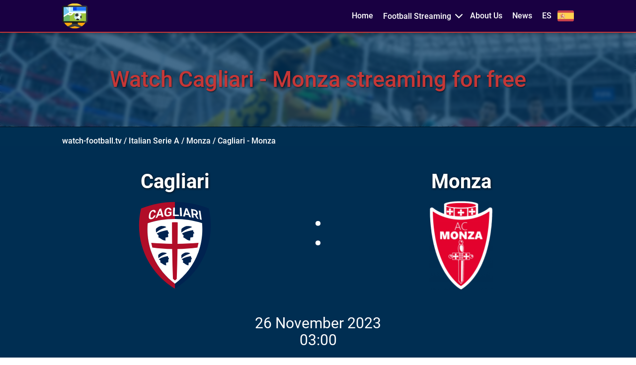

--- FILE ---
content_type: text/html; charset=UTF-8
request_url: https://watch-football.tv/serie-a/monza/cagliari-monza
body_size: 10647
content:
<!DOCTYPE html>
<html lang="en">
<head>
    <title>Watch Cagliari - Monza online for free, 26 November 2023</title>
    <meta name="description" content="Enjoy streaming of Cagliari – Monza for free online in HD video. No download, no subscription. Watch online on TV, laptop, iPhone or Android app">
    <meta name="keywords" content="Stream Cagliari – Monza, watch Cagliari – Monza for free, Cagliari – Monza, watch Cagliari – Monza live online">
    <meta charset="utf-8">
    <meta http-equiv="X-UA-Compatible" content="IE=edge">
    <meta name="viewport" content="width=device-width, initial-scale=1">
    
    <link type="image/x-icon" rel="shortcut icon" href="/favicon.ico">
    <link rel="apple-touch-icon" sizes="180x180" href="/apple-touch-icon.png">
    <link rel="icon" type="image/png" sizes="32x32" href="/favicon-32x32.png">
    <link rel="icon" type="image/png" sizes="16x16" href="/favicon-16x16.png">
    <link rel="manifest" href="/site.webmanifest">
    <link rel="mask-icon" href="/safari-pinned-tab.svg" color="#5bbad5">
    <meta name="msapplication-TileColor" content="#00a300">
    <meta name="msapplication-TileImage" content="/mstile-144x144.png">
    <meta name="theme-color" content="#ffffff">
    
    <base href="https://watch-football.tv/"/>
    <link rel="canonical" href="https://watch-football.tv/serie-a/monza/cagliari-monza" />
    <link rel="amphtml" href="https://watch-football.tv/amp/serie-a/monza/cagliari-monza" />
    <link rel="alternate" href="https://watch-football.tv/es/serie-a/monza/cagliari-monza" hreflang="es" />
    
    <meta property="og:locale" content="en_UK" />
    <meta property="og:locale:alternate" content="en_US" />
    <meta property="og:locale:alternate" content="en_AU" />
    <meta property="og:locale:alternate" content="en_VG" />
    <meta property="og:locale:alternate" content="en_DE" />
    <meta property="og:locale:alternate" content="en_HK" />
    <meta property="og:locale:alternate" content="en_IN" />
    <meta property="og:locale:alternate" content="en_ID" />
    <meta property="og:locale:alternate" content="en_IE" />
    <meta property="og:locale:alternate" content="en_ES" />
    <meta property="og:locale:alternate" content="en_IT" />
    <meta property="og:locale:alternate" content="en_RU" />
    <meta property="og:locale:alternate" content="en_CY" />
    <meta property="og:locale:alternate" content="en_CN" />
    <meta property="og:locale:alternate" content="en_KR" />
    <meta property="og:locale:alternate" content="en_KW" />
    <meta property="og:locale:alternate" content="en_LV" />
    <meta property="og:locale:alternate" content="en_CW" />
    <meta property="og:locale:alternate" content="en_LR" />
    <meta property="og:locale:alternate" content="en_LI" />
    <meta property="og:locale:alternate" content="en_LT" />
    <meta property="og:locale:alternate" content="en_LU" />
    <meta property="og:locale:alternate" content="en_MV" />
    <meta property="og:locale:alternate" content="en_MT" />
    <meta property="og:locale:alternate" content="en_MC" />
    <meta property="og:locale:alternate" content="en_NL" />
    <meta property="og:locale:alternate" content="en_NZ" />
    <meta property="og:locale:alternate" content="en_PA" />
    <meta property="og:locale:alternate" content="en_PL" />
    <meta property="og:locale:alternate" content="en_SA" />
    <meta property="og:locale:alternate" content="en_RS" />
    <meta property="og:locale:alternate" content="en_SG" />
    <meta property="og:locale:alternate" content="en_GB" />
    <meta property="og:locale:alternate" content="en_TH" />
    <meta property="og:locale:alternate" content="en_TR" />
    <meta property="og:locale:alternate" content="en_PH" />
    <meta property="og:locale:alternate" content="en_FR" />
    <meta property="og:locale:alternate" content="en_EE" />
    <meta property="og:locale:alternate" content="en_ZA" />
    <meta property="og:locale:alternate" content="en_JP" />
    <meta property="og:locale:alternate" content="en_RU" />
    <meta property="og:locale:alternate" content="en_UA" />
    <meta property="og:locale:alternate" content="en_RS" />
    
    <meta property="og:title" content="Watch Cagliari - Monza online for free, 26 November 2023" />
    <meta property="og:description" content="Enjoy streaming of Cagliari – Monza for free online in HD video. No download, no subscription. Watch online on TV, laptop, iPhone or Android app" />
    <meta property="og:url" content="https://watch-football.tv/serie-a/monza/cagliari-monza" />
    <meta property="og:site_name" content="Watch football online free" />
    <meta property="og:image" content="https://watch-football.tv/images/SA/monza/cagliari/104.svg" />
    <meta property="og:image:secure_url" content="https://watch-football.tv/images/SA/monza/cagliari/104.svg" />
    
    <meta name="twitter:card" content="summary">
    <meta name="twitter:title" content="Watch Cagliari - Monza online for free, 26 November 2023">
    <meta name="twitter:description" content="Enjoy streaming of Cagliari – Monza for free online in HD video. No download, no subscription. Watch online on TV, laptop, iPhone or Android app">
    <meta name="twitter:image" content="https://watch-football.tv/images/SA/monza/cagliari/104.svg">
    <meta name="twitter:url" content="https://watch-football.tv/serie-a/monza/cagliari-monza">
    
    <meta name="google-site-verification" content="SYKbjAJpZ-gKxMe6EB1Y-hbz171P-nXNQWBI4OPNSGc" />
    <meta name="yandex-verification" content="eeb66eec238859e1" />
    <meta name="msvalidate.01" content="6B98B215BA572CF82F416F36ABBF2D80" />
    <meta name="yandex-verification" content="15909b6fadcf88c1" />
    <meta name='wmail-verification' content='1f8c557e62279a5e27dfadf6be7bf6ce' />


    <style>
      @font-face {font-family: Roboto;src: url(/fonts/400.ttf);font-weight: normal;font-display: swap;}@font-face {font-family: Roboto;src: url(/fonts/500.ttf);font-weight: 500;font-display: swap;}@font-face {font-family: Roboto;src: url(/fonts/700.ttf);font-weight: 700;font-display: swap;}html body * {outline: none;box-sizing: border-box;-webkit-overflow-scrolling: touch;}html {line-height: 1.15;-webkit-text-size-adjust: 100%;scroll-behavior: smooth;}body {margin: 0;font-family: 'Roboto', sans-serif;min-height: 100vh;display: flex;flex-direction: column;overflow-x: hidden;/*letter-spacing: 0.03em;*/color: #333;background-color: #fff;}main {display: block;padding-top: 64px;}h1 {margin: 0;}hr {box-sizing: content-box;height: 0;overflow: visible;}pre {font-family: monospace, monospace;font-size: 1em;}a {background-color: transparent;text-decoration: none;color: inherit;}p {margin: 0 0 1em;}abbr[title] {border-bottom: none;text-decoration: underline;text-decoration: underline dotted;}b,strong {font-weight: bolder;}code,kbd,samp {font-family: monospace, monospace;font-size: 1em;}small {font-size: 80%;}sub,sup {font-size: 75%;line-height: 0;position: relative;vertical-align: baseline;}sub {bottom: -0.25em;}sup {top: -0.5em;}img {border-style: none;}button,input,optgroup,select,textarea {font-family: inherit;font-size: 100%;line-height: 1.15;margin: 0;outline: none;}button,input {overflow: visible;}button,select {text-transform: none;}button,[type="button"],[type="reset"],[type="submit"] {-webkit-appearance: button;}button::-moz-focus-inner,[type="button"]::-moz-focus-inner,[type="reset"]::-moz-focus-inner,[type="submit"]::-moz-focus-inner {border-style: none;padding: 0;}button:-moz-focusring,[type="button"]:-moz-focusring,[type="reset"]:-moz-focusring,[type="submit"]:-moz-focusring {outline: 1px dotted ButtonText;}fieldset {padding: 0.35em 0.75em 0.625em;}legend {box-sizing: border-box;color: inherit;display: table;max-width: 100%;padding: 0;white-space: normal;}progress {vertical-align: baseline;}textarea {overflow: auto;}[type="checkbox"],[type="radio"] {box-sizing: border-box;padding: 0;}[type="number"]::-webkit-inner-spin-button,[type="number"]::-webkit-outer-spin-button {height: auto;}[type="search"] {-webkit-appearance: textfield;outline-offset: -2px;}[type="search"]::-webkit-search-decoration {-webkit-appearance: none;}::-webkit-file-upload-button {-webkit-appearance: button;font: inherit;}details {display: block;}summary {display: list-item;}template {display: none;}[hidden] {display: none;}.flx {display: flex;justify-content: space-between;}.flxa {display: flex;justify-content: space-between;align-items: center;}.cnt {max-width: 1310px;margin: 0 auto;padding: 0 15px;width: 100%;position: relative;}.burger {height: 16px;width: 20px;display: flex;justify-content: space-between;flex-direction: column;display: none;cursor: pointer;}.burger_line {width: 100%;height: 2px;background-color: white;}header {padding: 21px 0;position: fixed;top: 0;left: 0;width: 100%;z-index: 3;background-color: #190042;border-bottom: solid 2px #c53737;box-shadow: 0 0 10px 0px rgb(0 0 0 / 50%);}.logo_img {height: 51px;position: absolute;top: 50%;transform: translateY(-50%);display: block;}header nav {display: flex;font-weight: 500;color: white;align-items: center;}.nav_link {margin-right: 20px;}.nav_list_cnt {position: relative;display: flex;max-height: 17px;justify-content: space-between;}.nav_list_header {position: relative;cursor: pointer;}.open_trans {display: block;transition: 300ms;max-width: 15px;margin-left: 8px;margin-right: 15px;cursor: pointer;}.nav_list_cnt.act{z-index: 1;}.nav_list_cnt.act > .open_trans {transform: rotate(-90deg);}.nav_list {transition: 300ms;pointer-events: none;opacity: 0;position: absolute;background-color: #180042;padding: 15px 15px 10px;border: solid 1px #c53737;border-radius: 5px;margin-top: 15px;right: -16px;display: flex;flex-direction: column;top: 100%;width: 250px;box-shadow: 0 0 10px 0px rgb(0 0 0 / 50%);}.nav_list .nav_list_cnt{margin-bottom: 8px;}.nav_list .open_trans{margin-right: 0;}.nav_list .nav_list_cnt .nav_list{display: grid;grid-template-columns: repeat(2, 1fr);grid-gap: 9px;width: 290px;right: 50%;transform: translateX(50%);}.nav_list .nav_list_cnt .nav_list a{font-size: 14px;}.nav_list_cnt.act > .nav_list {pointer-events: all;opacity: 1;margin-top: 8px;}.nav_list_row {margin-bottom: 6px;text-transform: uppercase;}.main_page {}.s1 {background-image: url(/img/s1b.jpeg);background-size: cover;background-position: center;position: relative;padding: 85px 0;}.s1_blur {backdrop-filter: blur(5px);position: absolute;top: 0;left: 0;width: 100%;height: 100%;background-color: rgb(13 74 125 / 30%);}.s1_commands {display: flex;align-items: center;}.s1_commands div {font-size: 72px;font-weight: bold;background-color: #c53737;padding: 10px;color: white;filter: drop-shadow(2px 4px 6px black);border: solid 2px #190042;text-shadow: 1px 1px 2px black, 0 0 1px black;position: relative;z-index: 2;}.s1_commands span {background-color: #190042;color: white;font-size: 43px;font-weight: bold;padding: 15px 29px;filter: drop-shadow(2px 4px 6px black);border: solid 1px #c53737;border-left: none;text-shadow: 1px 1px 2px black, 3px 2px 1px black;position: relative;z-index: 1;}.s1_all_online {display: flex;margin-top: 30px;filter: drop-shadow(2px 4px 6px black);}.s1_all_online a {padding: 13px;font-size: 28px;font-weight: 500;color: white;min-width: 180px;text-align: center;text-shadow: 1px 1px 2px black;}.s1_all_online a:first-child {background-color: #190042;border: solid 1px #c53737;border-right: none;}.s1_all_online a:last-child {background-color: #c53737;border: solid 1px #190042;border-left: none;}.s2 {padding: 35px 0;background-color: rgb(247 247 247);border-bottom: solid 1px #e0e0e0;}.s2 .cnt {display: flex;align-items: center;justify-content: space-between;}.main_page h2 {font-size: 36px;margin: 0;font-weight: 500;}.s2 h2 {white-space: nowrap;margin-right: 70px;}.s2_grid {display: grid;grid-template-columns: repeat(3, 280px);justify-content: space-between;width: 100%;}.one_s2_cell {display: flex;align-items: center;}.one_s2_cell img {height: 65px;filter: drop-shadow(2px 2px 3px rgb(0 0 0 / 20%));}.one_s2_cell span {font-weight: 500;font-size: 20px;margin-left: 19px;}.s3 {padding: 50px 0;background: linear-gradient(rgb(255 255 255) 0%, #fff 100%);}.s3 h1 {text-align: center;font-size: 42px;text-shadow: 1px 1px 2px rgb(97 97 97 / 70%), 0 0 1em rgb(186 186 185);color: #190042;}.s3 h2 {text-align: center;font-size: 35px;text-shadow: 1px 1px 1px rgb(97 97 97 / 70%), 0 0 0px rgb(186 186 185);color: #848484;margin-top: 20px;}.s3 h3 {text-align: center;font-size: 30px;text-shadow: 1px 1px 1px rgb(97 97 97 / 70%), 0 0 0px rgb(186 186 185);color: #c53737;margin-top: 17px;font-weight: 400;margin-bottom: 0;}.s3_cnt {margin-top: 55px;}.s3_block {max-width: 460px;display: flex;flex-direction: column;align-items: center;}.s3_block_header {font-size: 50px;text-shadow: 1px 1px 2px rgb(97 97 97 / 40%), 0 0 0px rgb(186 186 185 / 50%);color: #c53737;margin-top: 17px;font-weight: 500;margin-bottom: 40px;text-align: center;}.s3_img {max-height: 190px;max-width: 100%;margin-bottom: 15px;display: block;}amp-img.s3_img{max-width: 300px;}.s3_block_text {padding: 0 45px;font-size: 18px;font-weight: 500;color: #4e4e4e;margin-bottom: 38px;}.s3_block_link {background-color: #37b8c5;border: solid 2px #63c9f9;margin-top: auto;text-align: center;display: flex;justify-content: center;align-items: center;font-weight: 500;color: white;margin: 30px auto;font-size: 20px;padding: 17px 20px;border-radius: 3px;transition: 300ms;cursor: pointer;text-shadow: 1px 1px 3px rgb(97 97 97 / 79%), 0 0 0px rgb(186 186 185 / 50%);}.s3_block_link:hover {color: #06bb99;background-color: white;text-shadow: 1px 1px 1px rgb(0 0 0 / 10%), 0 0 0px rgb(186 186 185 / 80%);}.s4 {padding: 50px 0;background-color: #190042;}.s4 h2 {font-size: 36px;text-shadow: 1px 1px 2px rgb(0 0 0 / 55%);color: #c53737;font-weight: 500;}.s4 h3 {color: white;margin: 14px 0 0;font-size: 24px;font-weight: 400;text-shadow: 1px 1px 2px rgb(97 97 97 / 40%), 0 0 0px rgb(186 186 185 / 50%);}.s4_grid {display: grid;grid-template-columns: repeat(2, 50%);justify-content: space-between;margin-top: 50px;grid-gap: 13px;display: none;}.s4_grid.act{display: grid;}.s4_cell {background-color: rgb(255 255 255 / 15%);height: 83px;display: flex;align-items: center;justify-content: space-between;padding: 10px 35px;color: white;border-radius: 3px;border: solid 1px #001525;}.s4_cell img {max-width: 62px;max-height: 62px;height: 100%;width: 100%;}.s4_name {margin-right: auto;margin-left: 27px;font-size: 18px;font-weight: 500;text-shadow: 1px 1px 3px rgb(97 97 97 / 79%), 0 0 0px rgb(186 186 185 / 50%);}.s4_btn {padding: 9px 30px;border: solid 2px #675300;border-radius: 3px;font-weight: 500;background-color: #c53737;text-shadow: 1px 1px 3px rgb(97 97 97 / 79%), 0 0 0px rgb(186 186 185 / 50%);transition: 300ms;}.s4_btn:hover {background-color: white;color: #c53737;text-shadow: 1px 1px 3px rgb(97 97 97 / 10%), 0 0 0px rgb(186 186 185 / 50%);}§.s4_cell_ram {width: 70px;}.s4_cell_ram amp-img{max-width: 100%;}.s5 {background-image: url(/img/s5b.jpg);background-size: cover;background-position: center;position: relative;padding: 45px 0;}.s5_dark {position: absolute;width: 100%;height: 100%;top: 0;left: 0;z-index: 1;background-color: rgb(0 55 98 / 73%);backdrop-filter: blur(3px);}.s5 .cnt {position: relative;z-index: 2;}.s5_grid {display: grid;grid-template-columns: repeat(4, 280px);justify-content: space-between;}.s5_cell {display: flex;align-items: flex-start;}.s5_cell img {margin-right: 15px;height: 64px;margin-top: 5px;filter: drop-shadow(2px 4px 6px rgb(0 0 0 / 60%));}.s5_cell amp-img img{margin-right: 0px;margin-top: 0px;}.s5_cell amp-img{margin-right: 15px;margin-top: 5px;min-width: 60px;max-width: 60px;}.s5_cell_text {}.s5_cell_num {font-size: 40px;color: #c53737;font-weight: 500;text-shadow: 1px 2px 3px rgb(0 0 0 / 70%), 0 0 0px rgb(186 186 185 / 50%);}.s5_cell_header {color: white;font-weight: 500;font-size: 19px;margin-top: 5px;text-shadow: 1px 1px 3px rgb(97 97 97 / 79%), 0 0 0px rgb(186 186 185 / 50%);}.s5_cell_desc {margin-top: 5px;color: #dedede;font-size: 14px;text-shadow: 1px 1px 3px rgb(97 97 97 / 79%), 0 0 0px rgb(186 186 185 / 50%);}.s6 {padding: 45px 0;}.s6 h2 {font-size: 36px;text-shadow: 1px 1px 2px rgb(0 0 0 / 40%);color: #c53737;font-weight: 500;}.s6 h3 {color: #180042;margin: 10px 0 0;font-size: 24px;font-weight: 400;text-shadow: 1px 1px 2px rgb(97 97 97 / 40%), 0 0 0px rgb(186 186 185 / 50%);}.s6_content {margin-top: 35px;}.s6_content h3 {margin-top: 0;margin-bottom: 1em;}.s6_content h4 {color: #003762;margin: 0px 0px 1em;font-size: 18px;font-weight: 400;text-shadow: 1px 1px 2px rgb(97 97 97 / 40%), 0 0 0px rgb(186 186 185 / 50%);}.s6_content img, .s6_content amp-img {display: block;max-width: 100%;margin: 25px auto;border-radius: 5px;}.s7 {padding: 45px 0 65px;background-color: #180042;}.s7 h2 {font-size: 36px;text-shadow: 1px 1px 2px rgb(0 0 0 / 85%);color: #ffffff;font-weight: 500;}.s7 h3 {color: #c53737;margin: 10px 0 0;font-size: 24px;font-weight: 400;text-shadow: 1px 1px 2px rgb(0 0 0 / 40%);}.s7_grid {display: grid;grid-template-columns: repeat(3, 300px);justify-content: space-between;margin-top: 40px;grid-gap: 100px;}.s7_cell {background-color: #f7f7f7;border: solid 1px #d6d6d6;border-radius: 3px;}.s7_cell img {max-width: 100%;display: block;}.s7_cell amp-img {max-width: 100%;min-width: 100%;display: block;}.s7_cell_text {padding: 22px;}.s7_blog_link {display: block;color: #c53737;text-shadow: 1px 1px 1px rgb(0 0 0 / 16%);}.s7_cell_header {font-weight: 500;font-size: 19px;display: block;margin: 10px 0;}.s7_cell_desc {}.s8 {padding: 30px 0;background-color: #c53737;border-top: solid 1px white;}.s8 h2 {font-size: 36px;text-shadow: 1px 1px 2px rgb(0 0 0 / 35%);color: #ffffff;font-weight: 500;}.s8_link {background-color: #180042;color: white;font-weight: 500;padding: 15px 60px;border-radius: 3px;font-size: 18px;border: solid 2px #003762;transition: 300ms;}.s8_link:hover {color: #003762;background-color: white;}footer {padding: 32px 0;background-color: #001627;color: white;border-top: solid 1px #000000;}.footer_mail {}.footer_mail span {font-weight: 500;padding-right: 10px;color: #c53737;text-shadow: 1px 1px 2px rgb(0 0 0 / 40%);}.footer_mail a {}.blog_page {}.banner_section {background-image: url(/img/s5b.jpg);background-size: cover;background-position: center;position: relative;padding: 70px 0;}.banner_section h1 {font-size: 45px;text-shadow: 1px 1px 3px rgb(0 0 0 / 70%);color: #c53737;font-weight: 500;text-align: center;}.banner_section .cnt {z-index: 1;position: relative;}.blog_page_grid {display: grid;grid-template-columns: repeat(3, 300px);justify-content: space-between;}.main_section {padding: 30px 0 50px;}.main_section amp-img{max-width: 100%;}.one_blog_page {}.one_blog_page .cnt,.about_page .cnt,.registration_page .cnt,.registration_page .cnt {max-width: 800px;}.registration_page .s3_block_link {margin: 0 auto 30px;max-width: 300px;}.one_blog_page img,.about_page img,.registration_page img {display: block;max-width: 100%;border-radius: 5px;margin: 25px auto;height: auto;}.registration_page .main_section .s3_block_link:last-child{margin: 40px auto 0;}.main_blog_pic {width: 100%;}.one_blog_page h1 {font-size: 39px;color: #003762;font-weight: 500;margin: 0px 0 18px;}.blog_data {font-size: 24px;font-weight: 500;text-align: center;margin: 21px 0;color: #c53737;}.blog_content {padding-bottom: 35px;}.right_block {max-width: 800px;}.translations_page .main_section,.one_translation_page .main_section {background-color: #002e52;border-bottom: solid 1px #00121f;}.trans_grid {display: grid;grid-template-columns: repeat(3, 1fr);grid-gap: 30px;}.stream_logos {width: 100%;display: flex;justify-content: space-between;align-items: center;}.stream_logos img {max-height: 85px;max-width: 100px;}.stream_logos span {color: white;line-height: 0;font-size: 36px;transform: translateY(-4px);}.stream_time {color: white;text-align: center;font-size: 19px;line-height: 1.5em;font-weight: 500;}.one_stream {border: solid 1px white;border-radius: 4px;padding: 25px 40px;transition: 300ms;display: flex;flex-direction: column;background-color: #012642;justify-content: space-between;}.watch_online {background-color: #37b8c5;border: solid 2px #63c9f9;margin-top: auto;text-align: center;display: flex;justify-content: center;align-items: center;font-weight: 500;color: white;font-size: 20px;padding: 9px 0;margin: 24px auto;max-width: 190px;border-radius: 3px;transition: 300ms;cursor: pointer;text-shadow: 1px 1px 3px rgb(97 97 97 / 79%), 0 0 0px rgb(186 186 185 / 50%);}.watch_online:hover {color: #37b8c5;background-color: white;text-shadow: 1px 1px 1px rgb(0 0 0 / 10%), 0 0 0px rgb(186 186 185 / 80%);}.team_name {font-size: 40px;font-weight: bold;color: white;text-align: center;margin-bottom: 15px;text-shadow: 1px 1px 4px rgb(0 0 0 / 79%), 0 0 0px rgb(186 186 185 / 50%);}.one_trans_teams img {height: 180px;}.one_team {width: 100%;display: flex;flex-direction: column;align-items: center;}.one_trans_teams {display: flex;align-items: center;justify-content: center;padding-top: 20px;}.one_trans_teams span {color: white;font-size: 90px;margin: 0 50px;}.watch_trans {background-color: #37b8c5;border: solid 2px #4586a5;margin-top: auto;text-align: center;display: flex;justify-content: center;align-items: center;font-weight: 500;color: white;font-size: 24px;padding: 15px 0;margin: 35px auto;max-width: 300px;border-radius: 3px;transition: 300ms;cursor: pointer;text-shadow: 1px 1px 3px rgb(97 97 97 / 79%), 0 0 0px rgb(186 186 185 / 50%);}.watch_trans:hover {color: #37b8c5;background-color: white;text-shadow: 1px 1px 1px rgb(0 0 0 / 10%), 0 0 0px rgb(186 186 185 / 80%);}.date_time {font-size: 30px;color: white;text-align: center;margin-top: 50px;}.trans_content {max-width: 800px;margin: 0 auto;line-height: 1.875;font-weight: 500;color: #dedede;-webkit-font-smoothing: antialiased;text-shadow: rgb(0 0 0 / 1%) 0 0 1px;}.trans_gallery {max-width: 800px;margin: 50px auto 0;overflow-x: auto;border-radius: 3px;}.trans_gallery::-webkit-scrollbar {width: 5px;height: 5px;background-color: #001627;border-radius: 3px;}.trans_gallery::-webkit-scrollbar-thumb {background-color: #37b8c5;border-radius: 3px;}.gal_grid {display: grid;grid-template-columns: repeat(6, 90%);grid-gap: 30px;padding-bottom: 18px;}.trans_gallery img {max-width: 100%;display: block;margin: 0 auto;border-radius: 3px;}.breadcrumbs_section {padding-top: 19px;font-weight: 500;}.breadcrumbs_section a {}.breadcrumbs_section span {cursor: default;}.breadcrumbs_section.dark {border-top: solid 1px #00121f;background-color: #002f52;color: white;}.s3_ligues{display: grid;grid-template-columns: repeat(5, 1fr);grid-gap: 20px;}.one_liga{display: flex;flex-direction: column;align-items: center;text-align: center;padding: 15px;border: solid 2px #180042;border-radius: 5px;cursor: pointer;background-color: #f7f7f7;transition: 300ms;}.one_liga:hover{background-color: white;border: solid 2px #c53737;}.one_liga.act{background-color: #c53737;}.one_liga_pic_cnt{height: 100px;}.one_liga img{filter: drop-shadow(3px 3px 5px rgb(0 0 0 / 30%));max-width: 100%;max-height: 100px;height: 100%; }.one_liga h3{font-size: 22px;transition: 300ms;}.one_liga.act h3{color: white;}.flag {width: 33px;height: 22px;margin-left: 12px;display: block;background-size: cover;background-position: center;border-radius: 3px;}.spain{background-image: url(/img/spain.svg);}.uk{background-image: url(/img/uk.svg);}.lang_link{display: flex;align-items: center;margin-right: 0;}.dn{display: none;}.s1_link {background-color: #3aaf48;border: solid 1px #180042;margin-top: auto;align-items: center;font-weight: 500;color: white;margin: 30px 0 0;font-size: 23px;padding: 13px;border-radius: 3px;transition: 300ms;cursor: pointer;text-shadow: 1px 1px 3px rgb(97 97 97 / 79%), 0 0 0px rgb(186 186 185 / 50%);}.s1_link:hover{color: #3aaf48;background-color: white;text-shadow: 1px 1px 1px rgb(0 0 0 / 10%), 0 0 0px rgb(186 186 185 / 80%);}.s1 .cnt{display: flex;flex-direction: column;align-items: flex-start;}.one_euro{grid-column: span 5;max-width: 612px;margin: 0 auto;width: 100%;}/*asd*/@media (max-width: 1340px) {.cnt {max-width: 1060px;}.s2 .cnt {flex-direction: column;}.s2_grid {grid-template-columns: repeat(3, 310px);}.s2 h2 {margin-right: 0;margin-bottom: 30px;}.s5_grid {grid-gap: 26px;grid-template-columns: repeat(2, 470px);}.s7_grid {grid-gap: 15px;grid-template-columns: repeat(3, 250px);}.one_stream{padding: 25px;}}@media (max-width: 1115px) {.cnt {max-width: 870px;}.s2_grid {grid-template-columns: repeat(3, 250px);}.one_s2_cell span {margin-left: 0;text-align: center;margin-top: 15px;}.one_s2_cell {flex-direction: column;}.s3_img {max-height: 130px;}.s4_btn {padding: 9px 15px;}.s4_cell {padding: 9px 19px;}.s5_grid {grid-template-columns: repeat(2, 360px);}.blog_page_grid{grid-gap: 30px;grid-template-columns: repeat(3, 250px);}.one_blog_page h1 {font-size: 30px;}}@media (max-width: 992px) {.cnt {max-width: 750px;}.s1_commands span {font-size: 39px;}.s2_grid {grid-template-columns: repeat(3, 1fr);grid-gap: 26px;}.one_s2_cell span {font-size: 18px;}.s3 h1 {font-size: 38px;}.s3 h2 {font-size: 30px;}.s3_block {max-width: 300px;}.s4_name {margin-left: 10px;}.s5_grid {grid-template-columns: repeat(2, 1fr);}.s7_grid {grid-gap: 45px;grid-template-columns: repeat(2, 320px);}.s8 h2 {padding-right: 50px;}.blog_page_grid{grid-template-columns: repeat(2, 330px);grid-gap: 30px;}.trans_grid{grid-template-columns: repeat(2, 1fr);}.one_liga{padding: 11px;}footer .cnt.flxa .flx{display: grid;grid-gap: 7px;}}@media (max-width: 768px) {.cnt {max-width: 550px;}.s1_commands span {font-size: 29px;}.s1_commands div {font-size: 47px;}.s1_all_online a {font-size: 26px;}.s2_grid {grid-template-columns: repeat(1, 1fr);}.one_s2_cell span {margin-left: 18px;text-align: left;margin-top: 0;}.one_s2_cell img {height: auto;width: 55px;}.one_s2_cell {flex-direction: row;}.s3_img {max-height: 90px;}.s3_block_text {padding: 0 15px;}.s4_grid {grid-template-columns: repeat(1, 1fr);}.s7_grid {grid-template-columns: repeat(1, 100%);}.s8_link {padding: 15px 30px;}.s8 h2 {font-size: 26px;}footer .cnt {}footer .nav_link {margin-right: 0;}footer nav {display: block;}.s5_cell {align-items: center;}.s5_cell img {margin-right: 26px;height: 75px;margin-top: 0px;}header nav {position: fixed;width: 100%;left: 0;transition: 300ms;pointer-events: none;top: 64px;opacity: 0;padding: 15px 25px;border-bottom: solid 2px #c53737;box-shadow: 0 10px 10px 0px rgb(0 0 0 / 40%);background-color: #180042;}.cnt.act nav {opacity: 1;pointer-events: all;top: 54px;}header {padding: 8px 0;}main {padding-top: 55px;}.logo_img {height: 38px;position: relative;top: 0;transform: none;}.burger {display: flex;}.s5_grid {grid-template-columns: repeat(1, 1fr);}.footer_mail {margin-top: 14px;}.banner_section h1{font-size: 33px;}.banner_section{padding: 40px 0;}.blog_page_grid {grid-template-columns: repeat(1, 100%);}.s3_ligues{grid-template-columns: repeat(1, 1fr);grid-gap: 15px;}.one_liga {padding: 0px 15px;flex-direction: row;justify-content: space-between;}.one_liga_pic_cnt{height: 50px;}.one_liga_pic_cnt amp-img{max-height: 50px;max-width: 50px;}.one_liga_pic_cnt amp-img img{filter: none;}.one_liga h3{margin-top: 0;}.one_euro{grid-column: span 1;}}@media (max-width: 576px) {.cnt {max-width: 440px;}.s1_commands span {font-size: 19px;}.s1_commands div {font-size: 36px;}.s1_all_online a {font-size: 16px;min-width: 130px;}.s3 h1 {font-size: 30px;}.s3 h2 {font-size: 25px;}.s3 h3 {font-size: 23px;}.s3_block {max-width: 100%;}.s3_block_text {margin-bottom: 23px;}.s3_block_header {margin-bottom: 20px;}.s3_block {max-width: 100%;}.s3_block:first-child {margin-bottom: 40px;}.s3_cnt {display: block;}.s3_ligues{display: grid;}header nav{flex-direction: column;align-items: center;}header .nav_link {margin-right: 0;margin-bottom: 16px;}header nav > .nav_list_cnt{margin-bottom: 16px;}header nav > .nav_list_cnt > .open_trans{margin-right: 0;}.nav_list{right: 50%;transform: translateX(50%);}.trans_grid {grid-template-columns: repeat(1, 1fr);}.one_stream {max-width: 400px;margin: 0 auto;width: 100%;}.one_trans_teams img {height: 100px;}footer .cnt{font-size: 14px;}}@media (max-width: 450px) {.s8 .cnt {display: block;}.s8_link {display: block;text-align: center;margin-top: 15px;}.s4_cell img {max-width: 42px;}.s4_cell_ram {width: 43px;}.s4_cell {padding: 5px 12px;height: 63px;}.s4_btn {padding: 8px 12px;font-size: 14px;}.s4_name {margin-left: 15px;font-size: 15px;}.s6 h2, .s4 h2, .main_page h2 {font-size: 29px;}.s1_all_online a {font-size: 15px;min-width: 0;}.s1_commands span {font-size: 17px;padding: 6px 10px 6px 20px;min-height: 47px;display: flex;align-items: center;}.s8 h2{padding-right: 0;}.s1{padding: 35px 0;}.one_trans_teams img {height: 63px;}.team_name {font-size: 14px;}.date_time{font-size: 23px;margin-top: 30px;}.one_liga h3 {font-size: 18px;}footer .cnt {display: block;}.footer_mail {margin-top: 16px;}footer{padding: 27px 0;}}
    </style>
    <script type="text/javascript" src="/js/script.js"></script>
    
    <script type="application/ld+json">
{
  "@context": "https://schema.org/", 
  "@type": "BreadcrumbList", 
  "itemListElement": [
  {
    "@type": "ListItem", 
    "position": 1, 
    "name": "Watch football online free",
    "item": "https://watch-football.tv/"  
  }
  ,{
    "@type": "ListItem", 
    "position": 2, 
    "name": "Italian Serie A",
    "item": "https://watch-football.tv/serie-a"  
},
{
    "@type": "ListItem", 
    "position": 3, 
    "name": "Monza",
    "item": "https://watch-football.tv/serie-a/monza/"  
},
{
    "@type": "ListItem", 
    "position": 4, 
    "name": "Cagliari - Monza",
    "item": "https://watch-football.tv/serie-a/monza/cagliari-monza"  
}
  ]
}
</script>
    <script type="application/ld+json">
    {
      "@context": "https://schema.org",
      "@type": "Organization",
      "name": "Watch football free online",
      "alternateName": "Live football matches for free",
      "url": "https://watch-football.tv/",
      "logo": "https://watch-football.tv/watch-football.jpg"
    }
</script>

<script type="application/ld+json">
{
  "@context": "https://schema.org",
  "@type": "Article",
  "mainEntityOfPage": {
    "@type": "WebPage",
    "@id": "https://watch-football.tv/serie-a/monza/cagliari-monza"
  },
  "headline": "Watch Cagliari - Monza online for free, 26 November 2023",
  "description": "Enjoy streaming of Cagliari – Monza for free online in HD video. No download, no subscription. Watch online on TV, laptop, iPhone or Android app",
  "image": "https://watch-football.tv/images/SA/monza/cagliari/104.svg",  
  "author": {
    "@type": "Person",
    "name": "Alexandr Bubnov"
  },  
  "publisher": {
    "@type": "Organization",
    "name": "Watch football free online",
    "logo": {
      "@type": "ImageObject",
      "url": "https://watch-football.tv/watch-football.jpg"
    }
  },
  "datePublished": "2023-08-16",
  "dateModified": "2023-08-16"
}
</script>
    <!-- Yandex.Metrika counter -->
<script type="text/javascript" >
   (function(m,e,t,r,i,k,a){m[i]=m[i]||function(){(m[i].a=m[i].a||[]).push(arguments)};
   m[i].l=1*new Date();k=e.createElement(t),a=e.getElementsByTagName(t)[0],k.async=1,k.src=r,a.parentNode.insertBefore(k,a)})
   (window, document, "script", "https://mc.yandex.ru/metrika/tag.js", "ym");

   ym(75053965, "init", {
        clickmap:true,
        trackLinks:true,
        accurateTrackBounce:true
   });
</script>
<noscript><div><img src="https://mc.yandex.ru/watch/75053965" style="position:absolute; left:-9999px;" alt="" /></div></noscript>
<!-- /Yandex.Metrika counter -->

<!-- Global site tag (gtag.js) - Google Analytics -->
<script async src="https://www.googletagmanager.com/gtag/js?id=G-4W80EYM8S5"></script>
<script>
  window.dataLayer = window.dataLayer || [];
  function gtag(){dataLayer.push(arguments);}
  gtag('js', new Date());

  gtag('config', 'G-4W80EYM8S5');
</script>
<meta name="ahrefs-site-verification" content="5abd2707c152eac2e4efac69130d2f873732bbf3024690e543d0d8aabde088d8">
</head>
<script type="application/ld+json">
{
  "@context": "https://schema.org",
  "@type": "Event",
  "name": "Watch Cagliari - Monza online for free, 26 November 2023",
  "description": "Enjoy streaming of Cagliari – Monza for free online in HD video. No download, no subscription. Watch online on TV, laptop, iPhone or Android app",
  "image": "https://watch-football.tv/",
  "startDate": "2023-11-26T03:00+03:00",
  "endDate": "2023-11-26T05:00+03:00",
  "eventStatus": "https://schema.org/EventMovedOnline",
  "eventAttendanceMode": "https://schema.org/OnlineEventAttendanceMode",
  "location": {
    "@type": "VirtualLocation",
    "url": "https://watch-football.tv/serie-a/monza/cagliari-monza"
  },
  "offers": {
    "@type": "Offer",
    "name": "Cagliari - Monza watch online",
    "price": "0",
    "priceCurrency": "USD",
    "validFrom": "2024-01-01T12:00",
    "url": "https://watch-football.tv/serie-a/monza/cagliari-monza",
    "availability": "https://schema.org/InStock"
  },
  "performer": {
    "@type": "PerformingGroup",
    "name": "Cagliari - Monza"
  },
  "organizer": {
        "@type": "Organization",
        "name": "Watch football online free",
        "url": "https://watch-football.tv/"
      }
  }
</script>
<body>
    <header>
<div class="cnt flxa">
    <a href="/">
        <img src="/img/new_logo.svg" alt="Watch football online for free" title="Watch football online for free" class="logo_img">
    </a>
    <nav class="flx">
        <a href="/" class="nav_link" title="Watch football online">
            Home
        </a>
        <div class="nav_list_cnt">
            <a class="nav_list_header" title="Live Football Streaming">
                Football Streaming
            </a>
            <img src="/img/d.svg" alt="Football clubs Streaming" title="Football clubs Streaming" class="open_trans nlc1">
            <div class="nav_list dn">
                <div class="nav_list_cnt">
                    <a href="/fifa-world-cup-2022-qatar" class="nav_list_header" title="Football World Cup 2022">
                        World Cup 2022
                    </a>
                    <img src="/img/d.svg" alt="Football World Cup 2022" title="Football World Cup 2022" class="open_trans">
                    <div class="nav_list">
                        <a href="fifa-world-cup-2022-qatar/argentina/">Argentina</a>
<a href="fifa-world-cup-2022-qatar/australia/">Australia</a>
<a href="fifa-world-cup-2022-qatar/belgium/">Belgium</a>
<a href="fifa-world-cup-2022-qatar/brazil/">Brazil</a>
<a href="fifa-world-cup-2022-qatar/cameroon/">Cameroon</a>
<a href="fifa-world-cup-2022-qatar/canada/">Canada</a>
<a href="fifa-world-cup-2022-qatar/costa-rica/">Costa Rica</a>
<a href="fifa-world-cup-2022-qatar/croatia/">Croatia</a>
<a href="fifa-world-cup-2022-qatar/denmark/">Denmark</a>
<a href="fifa-world-cup-2022-qatar/ecuador/">Ecuador</a>
<a href="fifa-world-cup-2022-qatar/england/">England</a>
<a href="fifa-world-cup-2022-qatar/france/">France</a>
<a href="fifa-world-cup-2022-qatar/germany/">Germany</a>
<a href="fifa-world-cup-2022-qatar/ghana/">Ghana</a>
<a href="fifa-world-cup-2022-qatar/iran/">Iran</a>
<a href="fifa-world-cup-2022-qatar/japan/">Japan</a>
<a href="fifa-world-cup-2022-qatar/mexico/">Mexico</a>
<a href="fifa-world-cup-2022-qatar/morocco/">Morocco</a>
<a href="fifa-world-cup-2022-qatar/netherlands/">Netherlands</a>
<a href="fifa-world-cup-2022-qatar/poland/">Poland</a>
<a href="fifa-world-cup-2022-qatar/portugal/">Portugal</a>
<a href="fifa-world-cup-2022-qatar/qatar/">Qatar</a>
<a href="fifa-world-cup-2022-qatar/saudi-arabia/">Saudi Arabia</a>
<a href="fifa-world-cup-2022-qatar/senegal/">Senegal</a>
<a href="fifa-world-cup-2022-qatar/serbia/">Serbia</a>
<a href="fifa-world-cup-2022-qatar/south-korea/">South Korea</a>
<a href="fifa-world-cup-2022-qatar/spain/">Spain</a>
<a href="fifa-world-cup-2022-qatar/switzerland/">Switzerland</a>
<a href="fifa-world-cup-2022-qatar/tunisia/">Tunisia</a>
<a href="fifa-world-cup-2022-qatar/uruguay/">Uruguay</a>
<a href="fifa-world-cup-2022-qatar/usa/">USA</a>
<a href="fifa-world-cup-2022-qatar/wales/">Wales</a>
                    </div>
                </div>  
                <div class="nav_list_cnt">
                    <a href="/euro" class="nav_list_header" title="Euro 2020">
                        Euro 2020
                    </a>
                    <img src="/img/d.svg" alt="Euro 2020" title="Euro 2020" class="open_trans">
                    <div class="nav_list">
                        <a href="euro/austria/">Austria</a>
<a href="euro/belgium/">Belgium</a>
<a href="euro/croatia/">Croatia</a>
<a href="euro/czech-republic/">Czech Republic</a>
<a href="euro/denmark/">Denmark</a>
<a href="euro/england/">England</a>
<a href="euro/finland/">Finland</a>
<a href="euro/france/">France</a>
<a href="euro/germany/">Germany</a>
<a href="euro/hungary/">Hungary</a>
<a href="euro/italy/">Italy</a>
<a href="euro/netherlands/">Netherlands</a>
<a href="euro/north-macedonia/">North Macedonia</a>
<a href="euro/poland/">Poland</a>
<a href="euro/portugal/">Portugal</a>
<a href="euro/russia/">Russia</a>
<a href="euro/scotland/">Scotland</a>
<a href="euro/slovakia/">Slovakia</a>
<a href="euro/spain/">Spain</a>
<a href="euro/sweden/">Sweden</a>
<a href="euro/switzerland/">Switzerland</a>
<a href="euro/turkey/">Turkey</a>
<a href="euro/ukraine/">Ukraine</a>
<a href="euro/wales/">Wales</a>
                    </div>
                </div>  
                <div class="nav_list_cnt">
                    <a href="/premier-league" class="nav_list_header" title="Live Football Streaming English Premier League">
                        English Premier League
                    </a>
                    <img src="/img/d.svg" alt="English Premier League Football clubs Streaming" title="English Premier League Football clubs Streaming" class="open_trans">
                    <div class="nav_list">
                        <a href="premier-league/arsenal/">Arsenal</a>
<a href="premier-league/aston-villa/">Aston Villa</a>
<a href="premier-league/bournemouth/">Bournemouth</a>
<a href="premier-league/brentford/">Brentford</a>
<a href="premier-league/brighton-hove/">Brighton Hove</a>
<a href="premier-league/burnley/">Burnley</a>
<a href="premier-league/chelsea/">Chelsea</a>
<a href="premier-league/crystal-palace/">Crystal Palace</a>
<a href="premier-league/everton/">Everton</a>
<a href="premier-league/fulham/">Fulham</a>
<a href="premier-league/liverpool/">Liverpool</a>
<a href="premier-league/luton-town/">Luton Town</a>
<a href="premier-league/man-city/">Man City</a>
<a href="premier-league/man-united/">Man United</a>
<a href="premier-league/newcastle/">Newcastle</a>
<a href="premier-league/nottingham/">Nottingham</a>
<a href="premier-league/sheffield-utd/">Sheffield Utd</a>
<a href="premier-league/tottenham/">Tottenham</a>
<a href="premier-league/west-ham/">West Ham</a>
<a href="premier-league/wolverhampton/">Wolverhampton</a>
                    </div>
                </div>  
                <div class="nav_list_cnt">
                    <a href="/la-liga" class="nav_list_header" title="Live Football Streaming Spanish La Liga">
                        Spanish La Liga
                    </a>
                    <img src="/img/d.svg" alt="Spanish La Liga Football clubs Streaming" title="Spanish La Liga Football clubs Streaming" class="open_trans">
                    <div class="nav_list">
                        <a href="la-liga/alaves/">Alavés</a>
<a href="la-liga/almeria/">Almería</a>
<a href="la-liga/athletic/">Athletic Bilbao</a>
<a href="la-liga/atleti/">Atletico Madrid</a>
<a href="la-liga/barca/">Barcelona</a>
<a href="la-liga/cadiz-cf/">Cádiz CF</a>
<a href="la-liga/celta/">Celta</a>
<a href="la-liga/getafe/">Getafe</a>
<a href="la-liga/girona/">Girona</a>
<a href="la-liga/granada/">Granada</a>
<a href="la-liga/las-palmas/">Las Palmas</a>
<a href="la-liga/mallorca/">Mallorca</a>
<a href="la-liga/osasuna/">Osasuna</a>
<a href="la-liga/rayo-vallecano/">Rayo Vallecano</a>
<a href="la-liga/real-betis/">Real Betis</a>
<a href="la-liga/real-madrid/">Real Madrid</a>
<a href="la-liga/real-sociedad/">Real Sociedad</a>
<a href="la-liga/sevilla-fc/">Sevilla FC</a>
<a href="la-liga/valencia/">Valencia</a>
<a href="la-liga/villarreal/">Villarreal</a>
                    </div>
                </div> 
                <div class="nav_list_cnt">
                    <a href="/serie-a" class="nav_list_header" title="Live Football Streaming Italian Serie A">
                        Italian Serie A
                    </a>
                    <img src="/img/d.svg" alt="Italian Serie A Football clubs Streaming" title="Italian Serie A Football clubs Streaming" class="open_trans">
                    <div class="nav_list">
                        <a href="serie-a/atalanta/">Atalanta</a>
<a href="serie-a/bologna/">Bologna</a>
<a href="serie-a/cagliari/">Cagliari</a>
<a href="serie-a/empoli/">Empoli</a>
<a href="serie-a/fiorentina/">Fiorentina</a>
<a href="serie-a/frosinone/">Frosinone</a>
<a href="serie-a/genoa/">Genoa</a>
<a href="serie-a/inter/">Inter</a>
<a href="serie-a/juventus/">Juventus</a>
<a href="serie-a/lazio/">Lazio</a>
<a href="serie-a/lecce/">Lecce</a>
<a href="serie-a/milan/">Milan</a>
<a href="serie-a/monza/">Monza</a>
<a href="serie-a/napoli/">Napoli</a>
<a href="serie-a/roma/">Roma</a>
<a href="serie-a/salernitana/">Salernitana</a>
<a href="serie-a/sassuolo/">Sassuolo</a>
<a href="serie-a/torino/">Torino</a>
<a href="serie-a/udinese/">Udinese</a>
<a href="serie-a/verona/">Verona</a>
                    </div>
                </div> 
                <div class="nav_list_cnt">
                    <a href="/bundesliga" class="nav_list_header" title="Live Football Streaming German Bundesliga">
                        German Bundesliga
                    </a>
                    <img src="/img/d.svg" alt="German Bundesliga Football clubs Streaming" title="German Bundesliga Football clubs Streaming" class="open_trans">
                    <div class="nav_list">
                        <a href="bundesliga/1.-fc-keln/">1. FC Köln</a>
<a href="bundesliga/augsburg/">Augsburg</a>
<a href="bundesliga/bayern/">Bayern Munich</a>
<a href="bundesliga/bochum/">Bochum</a>
<a href="bundesliga/dortmund/">Borussia Dortmund</a>
<a href="bundesliga/mgladbach/">Borussia M'gladbach</a>
<a href="bundesliga/bremen/">Bremen</a>
<a href="bundesliga/darmstadt/">Darmstadt</a>
<a href="bundesliga/frankfurt/">Frankfurt</a>
<a href="bundesliga/freiburg/">Freiburg</a>
<a href="bundesliga/heidenheim/">Heidenheim</a>
<a href="bundesliga/hoffenheim/">Hoffenheim</a>
<a href="bundesliga/leverkusen/">Leverkusen</a>
<a href="bundesliga/mainz/">Mainz</a>
<a href="bundesliga/rb-leipzig/">RB Leipzig</a>
<a href="bundesliga/stuttgart/">Stuttgart</a>
<a href="bundesliga/union-berlin/">Union Berlin</a>
<a href="bundesliga/wolfsburg/">Wolfsburg</a>
                    </div>
                </div> 
                <div class="nav_list_cnt">
                    <a href="/french-ligue" class="nav_list_header" title="Live Football Streaming French Ligue 1">
                        French Ligue 1
                    </a>
                    <img src="/img/d.svg" alt="French Ligue 1 Football clubs Streaming" title="French Ligue 1 Football clubs Streaming" class="open_trans">
                    <div class="nav_list">
                        <a href="french-ligue/brest/">Brest</a>
<a href="french-ligue/clermont-foot/">Clermont Foot</a>
<a href="french-ligue/fc-metz/">FC Metz</a>
<a href="french-ligue/le-havre/">Le Havre</a>
<a href="french-ligue/lille/">Lille</a>
<a href="french-ligue/lorient/">Lorient</a>
<a href="french-ligue/marseille/">Marseille</a>
<a href="french-ligue/monaco/">Monaco</a>
<a href="french-ligue/montpellier/">Montpellier</a>
<a href="french-ligue/nantes/">Nantes</a>
<a href="french-ligue/nice/">Nice</a>
<a href="french-ligue/olympique-lyon/">Olympique Lyon</a>
<a href="french-ligue/psg/">PSG</a>
<a href="french-ligue/rc-lens/">RC Lens</a>
<a href="french-ligue/stade-de-reims/">Stade de Reims</a>
<a href="french-ligue/stade-rennais/">Stade Rennais</a>
<a href="french-ligue/strasbourg/">Strasbourg</a>
<a href="french-ligue/toulouse/">Toulouse</a>
                    </div>
                </div>
            </div>
        </div>
        <a href="about" class="nav_link" title="about watch football tv">
            About Us
        </a>
        <a href="blog/" class="nav_link" title="football news and blog">
            News
        </a>
        <a href="/es/" class="nav_link lang_link" title="spanish language watch football tv">
            <span>ES</span>
            <span class="flag spain"></span>
        </a>
    </nav>
    <div class="burger">
        <div class="burger_line l1"></div>
        <div class="burger_line l2"></div>
        <div class="burger_line l3"></div>
    </div>
</div>
</header>
    <main class="one_translation_page">
        <section class="banner_section">
            <div class="s5_dark"></div>
            <div class="cnt">
                <h1>
                    Watch Cagliari - Monza streaming for free
                </h1>
            </div>
        </section>
        <section class="breadcrumbs_section dark">
            <div class="cnt">
                <a href="/">watch-football.tv</a>
                <span>/</span>
                <a href="serie-a">Italian Serie A</a>
                <span>/</span>
                <a href="serie-a/monza/">Monza</a>
                <span>/</span>
                <span>Cagliari - Monza</span>
            </div>
        </section>
        <section class="main_section">
            <div class="cnt">
                <div class="one_trans_block">
                    
                    <div class="one_trans_teams">
        	            <div class="one_team">
        	                <div class="team_name">
        	                    Cagliari
        	                </div>
        	                 <img src="images/SA/monza/cagliari/104.svg" alt="Watch Cagliari matches online for free" title="Watch Cagliari matches online for free">
        	            </div>
        	            <span>
        	                :
        	            </span>
        	            <div class="one_team">
        	                <div class="team_name">
        	                    Monza
        	                </div>
        	                 <img src="images/SA/monza/cagliari/5911.png" alt="Watch Monza matches online for free" title="Watch Monza matches online for free">
        	            </div>
        	       </div>
                    
        	       <div class="date_time">
        	           26 November 2023
        	           <br>
        	           03:00
        	       </div>
        	       <a class="watch_trans" href="registration">
        	           Watch free
        	       </a>
        	       <div class="trans_content">
        	            <p>The issue of free football games streaming is becoming more and more relevant every year. We created watch-football.tv for a solution to this problem without violating the copyright. Watch football online for free absolutely legally.</p>
                        <p>Bookmakers constantly stream online matches for players on their websites. We have collected the best. To watch the match Cagliari - Monza online live for free, you just need to register and make any deposit on the bookmaker website.</p>
                        <p>To place a bet or not is your personal decision, but with a positive balance on the bookmaker's account, you will be able to access all online streaming of games for free, without a time limit. That is, by making a deposit only once, you get access to watching sports streaming for years.</p>
                        <p>The game between the football teams Cagliari and Monza will take place on 26 November 2023 at 03:00.</p>
                        <p>Stay tuned and watch streaming of  matches online for free!</p>
        	       </div>
        	       <div class="trans_gallery">
        	           <div class="gal_grid">
        	              
        	              <img src="images/SA/monza/photo/monza-1.jpg" alt="Cagliari - Monza" title="Cagliari - Monza"><img src="images/SA/monza/photo/monza-2.jpg" alt="Stream Cagliari - Monza" title="Stream Cagliari - Monza"><img src="images/SA/monza/photo/monza-3.jpg" alt="Watch Cagliari - Monza for free" title="Watch Cagliari - Monza for free"><img src="images/SA/monza/photo/monza-4.jpg" alt="Watch Cagliari - Monza live online" title="Watch Cagliari - Monza live online"><img src="images/SA/monza/photo/monza-5.jpg" alt="Cagliari - Monza broadcast" title="Cagliari - Monza broadcast"><img src="images/SA/monza/photo/monza-6.jpg" alt="Cagliari - Monza watch online for free" title="Cagliari - Monza watch online for free">
        	               
        	           </div>
        	       </div>
                </div>
            </div>
        </section>
    </main>
    <footer>
    <div class="cnt flxa">
        <nav class="flx">
            <a href="/" class="nav_link" title="Watch-Football TV">
                Watch-Football TV
            </a>
            <a href="about" class="nav_link" title="about Watch-Football TV website">
                About us
            </a>
            <a href="blog/" class="nav_link" title="Watch Football TV news and blog">
                Blog
            </a>
            <a href="fifa-world-cup-2022-qatar" class="nav_link" title="Free Football Broadcasts FIFA World Cup 2022 Qatar">
                FIFA World Cup 2022 Qatar
            </a>
        </nav>
        <div class="footer_mail">
            <span>
                E-mail:
            </span>
            <a href="mailto:info@watch-football.tv">info@watch-football.tv</a>
        </div>
    </div>
</footer>
</body>
</html>

--- FILE ---
content_type: application/javascript; charset=utf-8
request_url: https://watch-football.tv/js/script.js
body_size: 779
content:
if( document.readyState !== 'loading' ) {
    myInitCode();
} else {
    document.addEventListener('DOMContentLoaded', function () {
        myInitCode();
    });
}

function myInitCode() {
    
    var one_liga = document.querySelectorAll(".one_liga"); 
	if (one_liga)
	one_liga.forEach(function(el){
        el.addEventListener('click', function(e){	            
            var cnt = this.getAttribute("id");                    
            var tmp = document.querySelectorAll(".s4_grid");
            tmp.forEach(function(ol){
                if(ol.classList.contains("act"))
                    ol.classList.remove('act');
            });            
            var new_cnt = document.querySelector("."+cnt);        
            new_cnt.classList.add("act");            
            one_liga.forEach(function(ol){
                ol.classList.remove('act');  
            });        
            this.classList.add('act');           
        });
    });    
    
    var now = Date.now()+'';
    now = now.substring(0, now.length-3);    
    now -= now % 86400;
	now -= 8400; 
	
	console.log(now);
	
    var trans_list = document.querySelectorAll('.one_stream');
    trans_list.forEach(function(el){
        var val = el.querySelector('input');
        var val_val = val.value;                
        if (val_val <= now)
            el.style.order = 999;
    });
        
	var op2 = document.querySelectorAll(".op2"); 
	if (op2)
	op2.forEach(function(el){        
        el.addEventListener('click', function(e){       
			var dn = document.querySelector(".nav_list.dn");
			if (dn)
				dn.classList.remove("dn");
				
            if (this.parentNode.classList.contains("act"))
                this.parentNode.classList.remove("act")
            else{                
                open_trans.forEach(function(ol){
                    if (!ol.classList.contains('nlc1') && ol.parentNode.classList.contains('act'))                           
                        ol.parentNode.classList.remove('act');                                         
                });
                this.parentNode.classList.add("act");
            }    
			console.log(1);
        });
    });
	
	var open_trans = document.querySelectorAll(".open_trans"); 
	if (open_trans)
	open_trans.forEach(function(el){        
        el.addEventListener('click', function(e){       
			var dn = document.querySelector(".nav_list.dn");
			if (dn)
				dn.classList.remove("dn");
				
            if (this.parentNode.classList.contains("act"))
                this.parentNode.classList.remove("act")
            else{                
                open_trans.forEach(function(ol){
                    if (!ol.classList.contains('nlc1') && ol.parentNode.classList.contains('act'))                           
                        ol.parentNode.classList.remove('act');                                         
                });
                this.parentNode.classList.add("act");
            }                
        });
    });
    
    var burger = document.querySelector('.burger');
	if (burger)
        burger.addEventListener("click", function(e){
            this.parentNode.classList.toggle("act");
        });
}

--- FILE ---
content_type: image/svg+xml
request_url: https://watch-football.tv/img/new_logo.svg
body_size: 2146
content:
<svg id="Layer_1" enable-background="new 0 0 512 512" height="512" viewBox="0 0 512 512" width="512" xmlns="http://www.w3.org/2000/svg"><g><g><path d="m484.365 142.451c-41.769-83.842-128.332-141.451-228.365-141.451-98.131 0-158.58 55.352-158.747 55.445 0 0-2.513 3.137-2.983 5.222-3.818 16.948-7.385 39.663-7.385 56.238 0 140.833 118.763 254.972 259.596 254.972 47.04 0 98.665-19.56 137.885-45.141v-185.285z" fill="#ffd23c"/><path d="m346.459 365.679c-140.833 0-255-114.167-255-255 0-18.615 2.008-36.753 5.795-54.234-29.893 23.814-54.301 54.214-71.068 88.99v221.199c19.634 40.71 49.766 75.406 86.884 100.574l32.845 5.036 9.76 18.262c30.792 13.191 64.705 20.494 100.325 20.494 35.883 0 70.167-7.454 101.303-20.953l11.4-17.803 31.349-5.836c35.627-24.423 64.825-57.702 84.315-96.85v-44.371c-39.761 25.617-87.094 40.492-137.908 40.492z" fill="#ffa50a"/></g><g><path d="m318.037 426.554v-11.644l-60.657-17.834-57.97 17.834v10.339l-86.341 41.959c13.352 9.053 27.608 16.874 42.605 23.298l101.706-26.036 99.923 25.58c15.043-6.521 29.351-14.453 42.751-23.637z" fill="#373c41"/><g><path d="m199.41 383.203h118.627v31.706h-118.627z" fill="#1a1b1c"/></g><g><path d="m460.844 381.794h-409.688c-17.409 0-31.522-14.113-31.522-31.522v-257.147c0-17.409 14.113-31.522 31.522-31.522h409.688c17.409 0 31.522 14.113 31.522 31.522v257.148c0 17.409-14.113 31.521-31.522 31.521z" fill="#9dc63d"/></g><g><path d="m460.844 61.604h-409.688c-17.409 0-31.522 14.113-31.522 31.522v179.181c0 17.409 117.371-81.984 134.78-81.984h338.387l-.436-97.198c.001-17.409-14.112-31.521-31.521-31.521z" fill="#afe6ff"/></g><g><path d="m154.414 190.323-134.78-97.198v257.148c0 17.409 14.113 31.522 31.522 31.522h103.272z" fill="#69b76b"/></g><g><path d="m51.156 61.604c-17.409 0-31.522 14.113-31.522 31.522v179.181c0 17.409 117.371-81.984 134.78-81.984h.013" fill="#73c8f0"/></g><g><path d="m19.739 286.874-12.992-21.359 141.171-85.871c1.958-1.19 4.205-1.82 6.496-1.82h338.387v25h-334.884z" fill="#fff"/></g><g><path d="m477.86 48.305h-354.818v30h354.818c2.283 0 4.14 1.857 4.14 4.14v278.508c0 2.283-1.857 4.14-4.14 4.14h-36.092v30h36.092c18.855 0 34.14-15.285 34.14-34.14v-278.508c0-18.855-15.285-34.14-34.14-34.14z" fill="#373c41"/></g><g><path d="m443.748 365.093h-409.608c-2.283 0-4.14-1.857-4.14-4.14v-278.508c0-2.283 1.857-4.14 4.14-4.14h91.223v-30h-91.223c-18.855 0-34.14 15.285-34.14 34.14v278.508c0 18.855 15.285 34.14 34.14 34.14h409.608z" fill="#1a1b1c"/></g><g><path d="m162.453 246.74c-21.393 0-41.192-10.681-52.963-28.571l20.885-13.742c7.133 10.841 19.125 17.313 32.079 17.313 19.09 0 35.43-14.233 38.007-33.108l24.771 3.383c-4.262 31.198-31.25 54.725-62.779 54.725z" fill="#fff"/></g><g><g><g><path d="m293.677 194.772.876 7.176 32.653 13.423 23.333-18.444c-9.506-4.243-20.036-6.605-31.118-6.605-9.044.001-17.692 1.566-25.744 4.45z" fill="#c8e6eb"/></g></g><g><g><path d="m344.326 339.027-2.32-19.186-33.118-13.443-27.8 22.095.613 4.743c19.451 11.04 42.441 12.739 62.625 5.791z" fill="#1a1b1c"/></g></g><g><g><g><path d="m331.866 249.873-27.89 21.946 5.021 34.953 32.721 13.293 27.951-21.753-4.771-35.044z" fill="#fff"/></g></g><g><g><path d="m294.686 201.846-28.108 21.667 4.849 34.983 32.684 13.322 27.797-21.633-4.737-35.071z" fill="#373c41"/></g></g></g><g><g><path d="m364.741 263.39 4.928 34.922 16.019 6.551c6.453-11.21 10.161-24.247 10.161-38.111 0-8.554-1.406-16.78-3.998-24.46z" fill="#373c41"/></g></g><g><g><path d="m385.688 304.863-16.019-6.617-27.951 21.819 2.608 18.962c17.534-6.047 32.227-18.337 41.362-34.164z" fill="#b4d7dc"/></g></g><g><g><path d="m281.49 328.179-13.677-5.056c4.17 3.801 8.951 7.301 13.887 10.112z" fill="#a5c8cd"/></g></g><g><path d="m304.111 271.818-32.721-13.293 37.57 48.276z" fill="#e4f2f6"/></g><g><g><path d="m350.539 196.928-23.368 18.186 4.737 35.071 32.834 13.205 27.11-21.098c-6.842-20.265-21.951-36.722-41.313-45.364z" fill="#e4f2f6"/></g></g><g><g><path d="m271.767 258.635-5.139-35.161-7.905-3.166c-13.369 17.472-18.115 39.104-14.624 59.455z" fill="#a5c8cd"/></g></g><g><g><path d="m292.892 267.26-21.503-8.735-27.29 21.238c1.173 4.509 3.952 25.225 23.714 43.36.002.002-.002-.002 0 0l13.677 5.056 27.507-21.407-3.916-28.25c-4.442-3.297-8.56-7.097-12.189-11.262z" fill="#c8e6eb"/></g></g><g><g><path d="m292.832 267.192c-11.546-13.285-18.577-30.596-18.714-49.546l-7.54 5.868 4.812 35.012z" fill="#1a1b1c"/></g></g><g><g><path d="m368.702 291.336.967 6.977 16.019 6.551c4.514-7.842 7.627-16.532 9.115-25.469-7.752 5.515-16.577 9.619-26.101 11.941z" fill="#1a1b1c"/></g></g><g><g><path d="m305.036 278.489 3.961 28.284 32.721 13.292 27.951-21.753-1.051-6.955c-5.796 1.406-11.85 2.152-18.079 2.152-17.028 0-32.798-5.605-45.503-15.02z" fill="#e4f2f6"/></g></g><g><g><path d="m258.724 220.308 7.854 3.205 28.109-21.667-1.009-7.074c-13.98 4.994-26.084 13.978-34.954 25.536z" fill="#e4f2f6"/></g></g></g><g><path d="m145.914 78.305h17v112.019h-17z" fill="#fff"/></g><g><path d="m290.175 78.305h191.825v72.36h-191.825z" fill="#2477f9"/></g><g><path d="m221.874 78.305h72.36v72.36h-72.36z" fill="#0540e5"/></g></g></g></svg>

--- FILE ---
content_type: image/svg+xml
request_url: https://watch-football.tv/images/SA/monza/cagliari/104.svg
body_size: 4069
content:
<?xml version="1.0" encoding="UTF-8" standalone="no"?>
<svg
   xmlns:dc="http://purl.org/dc/elements/1.1/"
   xmlns:cc="http://creativecommons.org/ns#"
   xmlns:rdf="http://www.w3.org/1999/02/22-rdf-syntax-ns#"
   xmlns:svg="http://www.w3.org/2000/svg"
   xmlns="http://www.w3.org/2000/svg"
   xmlns:sodipodi="http://sodipodi.sourceforge.net/DTD/sodipodi-0.dtd"
   xmlns:inkscape="http://www.inkscape.org/namespaces/inkscape"
   inkscape:version="1.0 (4035a4f, 2020-05-01)"
   sodipodi:docname="104.svg"
   id="svg1547"
   height="200.0pt"
   width="200.0pt"
   viewBox="0 0 200 200"
   version="1.1">
  <metadata
     id="metadata1553">
    <rdf:RDF>
      <cc:Work
         rdf:about="">
        <dc:format>image/svg+xml</dc:format>
        <dc:type
           rdf:resource="http://purl.org/dc/dcmitype/StillImage" />
      </cc:Work>
    </rdf:RDF>
  </metadata>
  <defs
     id="defs1551" />
  <sodipodi:namedview
     inkscape:current-layer="svg1547"
     inkscape:cy="133.33333"
     inkscape:cx="133.33333"
     inkscape:zoom="1.75125"
     showgrid="false"
     id="namedview1549"
     inkscape:window-height="480"
     inkscape:window-width="640"
     inkscape:pageshadow="2"
     inkscape:pageopacity="0"
     guidetolerance="10"
     gridtolerance="10"
     objecttolerance="10"
     borderopacity="1"
     bordercolor="#666666"
     pagecolor="#ffffff" />
  <path
     style="fill:#ffffff;fill-opacity:0"
     id="path1499"
     fill="#ffffff"
     d="M 0.00 0.00 L 200.00 0.00 L 200.00 200.00 L 0.00 200.00 L 0.00 0.00 Z" />
  <path
     id="path1501"
     fill="#b10d28"
     d="M 100.09 3.06 C 100.10 7.21 100.06 11.35 99.93 15.50 C 98.66 15.57 97.40 15.65 96.14 15.75 C 95.72 21.93 95.87 28.16 95.69 34.36 C 97.14 34.35 98.60 34.35 100.05 34.35 C 100.07 36.62 100.08 38.89 100.08 41.16 C 79.46 41.10 58.90 44.30 39.22 50.43 C 36.85 76.72 41.35 103.54 52.51 127.48 C 63.14 150.53 79.68 170.58 100.00 185.75 C 99.84 189.40 99.93 192.98 100.55 196.60 C 99.71 196.49 98.89 196.28 98.15 195.87 C 63.05 174.27 36.61 139.27 25.72 99.49 C 18.58 73.66 17.88 46.13 23.75 19.98 C 24.24 18.31 24.19 17.59 25.99 16.99 C 49.49 7.75 74.83 2.89 100.09 3.06 Z" />
  <path
     id="path1503"
     fill="#002350"
     d="M 100.09 3.06 C 125.97 2.86 151.66 7.94 175.68 17.48 C 184.52 54.21 180.27 93.70 163.63 127.62 C 149.81 155.96 127.62 180.40 100.55 196.60 C 99.93 192.98 99.84 189.40 100.00 185.75 C 123.85 168.01 142.39 143.44 152.46 115.45 C 159.98 94.69 162.79 72.30 160.76 50.32 C 141.12 44.26 120.64 41.07 100.08 41.16 C 100.08 38.89 100.07 36.62 100.05 34.35 C 103.13 34.35 106.20 34.42 109.27 34.49 C 109.15 33.51 109.03 32.54 108.91 31.57 C 105.89 31.50 102.87 31.45 99.85 31.40 C 99.89 26.10 99.82 20.80 99.93 15.50 C 100.06 11.35 100.10 7.21 100.09 3.06 Z" />
  <path
     id="path1505"
     fill="#ffffff"
     d="M 96.14 15.75 C 97.40 15.65 98.66 15.57 99.93 15.50 C 99.82 20.80 99.89 26.10 99.85 31.40 C 102.87 31.45 105.89 31.50 108.91 31.57 C 109.03 32.54 109.15 33.51 109.27 34.49 C 106.20 34.42 103.13 34.35 100.05 34.35 C 98.60 34.35 97.14 34.35 95.69 34.36 C 95.87 28.16 95.72 21.93 96.14 15.75 Z" />
  <path
     id="path1507"
     fill="#ffffff"
     d="M 89.46 16.57 C 91.26 17.37 91.92 19.85 92.75 21.50 C 91.53 21.58 90.31 21.65 89.09 21.72 C 88.38 20.77 87.64 19.87 86.85 19.00 C 83.96 17.96 81.31 20.09 80.86 22.94 C 80.50 25.40 80.00 28.54 81.03 30.86 C 82.93 33.38 85.69 31.85 88.25 31.51 C 88.26 30.23 88.27 28.96 88.27 27.69 C 87.08 27.73 85.88 27.77 84.69 27.80 C 84.73 26.98 84.78 26.16 84.82 25.33 C 87.36 25.15 89.89 24.96 92.42 24.77 C 92.36 27.29 92.30 29.80 92.25 32.31 C 89.34 34.05 86.49 35.49 82.97 35.28 C 80.23 35.21 77.53 33.79 76.68 31.05 C 76.17 28.14 76.47 24.96 77.17 22.10 C 78.63 17.03 84.70 14.37 89.46 16.57 Z" />
  <path
     id="path1509"
     fill="#ffffff"
     d="M 111.03 15.79 C 112.28 15.89 113.53 15.98 114.78 16.08 C 115.30 22.33 115.50 28.60 115.87 34.86 C 114.49 34.79 113.11 34.72 111.73 34.65 C 111.48 28.36 111.18 22.08 111.03 15.79 Z" />
  <path
     id="path1511"
     fill="#ffffff"
     d="M 123.88 16.89 C 125.18 17.00 126.48 17.13 127.78 17.27 C 130.59 24.02 133.40 30.77 136.26 37.50 C 134.89 37.25 133.52 36.99 132.15 36.74 C 131.58 35.31 131.01 33.89 130.44 32.47 C 128.13 32.15 125.82 31.83 123.51 31.51 C 123.12 32.84 122.73 34.17 122.34 35.50 C 120.96 35.38 119.58 35.25 118.20 35.13 C 120.21 29.09 121.88 22.93 123.88 16.89 Z" />
  <path
     id="path1513"
     fill="#ffffff"
     d="M 69.16 17.42 C 70.93 23.61 72.68 29.81 74.51 35.99 C 73.16 36.16 71.81 36.34 70.47 36.52 C 70.10 35.20 69.74 33.88 69.38 32.55 C 67.17 32.93 64.96 33.31 62.75 33.69 C 62.02 35.11 61.40 36.70 60.42 37.96 C 59.21 38.44 57.98 38.86 56.72 39.23 C 59.37 32.73 61.99 26.19 64.82 19.78 C 65.32 18.07 67.72 18.10 69.16 17.42 Z" />
  <path
     id="path1515"
     fill="#ffffff"
     d="M 136.18 18.45 C 137.41 18.66 138.64 18.87 139.87 19.08 C 145.14 19.86 149.86 21.15 151.29 26.95 C 152.08 30.13 150.64 31.21 148.45 33.06 C 150.07 35.83 151.67 38.60 153.13 41.46 C 151.83 40.92 150.37 40.53 149.19 39.76 C 147.37 37.52 146.12 34.77 144.67 32.28 C 143.54 32.01 142.41 31.74 141.29 31.47 C 141.53 33.84 141.79 36.20 142.05 38.57 C 140.72 38.30 139.39 38.03 138.06 37.76 C 137.42 31.33 136.81 24.89 136.18 18.45 Z" />
  <path
     id="path1517"
     fill="#ffffff"
     d="M 54.88 21.15 C 57.00 22.03 56.81 24.59 57.36 26.48 C 56.22 26.63 55.07 26.79 53.92 26.95 C 53.46 26.07 52.96 25.21 52.44 24.36 C 50.94 23.00 48.75 24.45 47.68 25.69 C 45.79 28.19 45.51 32.01 45.34 35.03 C 45.11 36.57 46.18 38.98 48.03 38.34 C 51.11 38.01 51.66 35.78 52.97 33.45 C 54.24 33.13 55.51 32.82 56.79 32.52 C 55.23 37.52 52.35 40.73 47.02 41.56 C 43.90 42.11 41.51 40.23 41.57 37.04 C 41.71 32.54 42.45 27.12 45.78 23.79 C 47.90 21.45 51.86 19.85 54.88 21.15 Z" />
  <path
     id="path1519"
     fill="#002350"
     d="M 125.83 22.35 L 126.49 22.18 C 127.37 24.58 128.29 26.96 129.20 29.35 C 127.54 29.11 125.88 28.87 124.22 28.64 C 124.77 26.55 125.31 24.45 125.83 22.35 Z" />
  <path
     id="path1521"
     fill="#b10d28"
     d="M 66.53 23.27 L 67.20 23.32 C 67.68 25.45 68.18 27.58 68.68 29.71 C 67.04 29.99 65.39 30.27 63.75 30.54 C 64.69 28.13 65.63 25.70 66.53 23.27 Z" />
  <path
     id="path1523"
     fill="#002350"
     d="M 140.36 21.96 C 142.09 22.44 143.91 22.82 145.56 23.52 C 147.45 24.53 148.31 27.31 147.12 29.15 C 145.16 29.49 142.98 28.91 141.02 28.65 C 140.78 26.42 140.56 24.19 140.36 21.96 Z" />
  <path
     id="path1525"
     fill="#ffffff"
     d="M 153.44 22.04 C 154.64 22.34 155.84 22.64 157.04 22.93 C 157.95 29.67 159.05 36.38 159.95 43.12 C 158.68 42.75 157.41 42.38 156.15 42.01 C 155.23 35.36 154.36 28.69 153.44 22.04 Z" />
  <path
     id="path1527"
     fill="#ffffff"
     d="M 100.08 41.16 C 120.64 41.07 141.12 44.26 160.76 50.32 C 162.79 72.30 159.98 94.69 152.46 115.45 C 142.39 143.44 123.85 168.01 100.00 185.75 C 79.68 170.58 63.14 150.53 52.51 127.48 C 41.35 103.54 36.85 76.72 39.22 50.43 C 58.90 44.30 79.46 41.10 100.08 41.16 Z" />
  <path
     id="path1529"
     fill="#b10d28"
     d="M 106.28 48.54 C 106.17 64.55 106.31 80.57 105.96 96.58 C 121.61 96.49 137.28 95.66 152.88 94.54 C 152.12 98.02 151.33 101.50 150.48 104.96 C 135.70 106.98 120.71 107.90 105.80 108.26 C 105.59 130.58 104.93 152.88 104.11 175.18 C 102.75 176.28 101.39 177.38 100.02 178.48 C 98.57 177.35 97.13 176.22 95.68 175.09 C 94.63 152.82 94.29 130.53 93.85 108.24 C 79.05 107.87 64.18 106.93 49.51 104.92 C 48.67 101.46 47.88 97.99 47.11 94.52 C 62.63 95.63 78.20 96.47 93.76 96.57 C 93.51 80.56 93.50 64.54 93.48 48.52 C 97.75 48.42 102.01 48.42 106.28 48.54 Z" />
  <path
     id="path1531"
     fill="#002350"
     d="M 71.99 56.82 C 75.39 57.25 78.31 56.65 80.64 59.64 C 72.47 62.51 64.67 65.29 58.26 71.38 C 57.44 68.73 56.99 65.52 57.77 62.83 C 61.42 59.50 66.82 56.04 71.99 56.82 Z" />
  <path
     id="path1533"
     fill="#002350"
     d="M 124.99 57.12 C 129.32 56.47 134.78 56.60 138.55 59.10 C 133.90 61.49 128.80 62.72 124.15 65.15 C 120.68 66.82 117.69 69.12 114.64 71.44 C 114.42 68.75 114.05 65.50 115.01 62.96 C 117.49 60.44 121.64 58.24 124.99 57.12 Z" />
  <path
     id="path1535"
     fill="#002350"
     d="M 83.34 66.00 C 84.19 68.63 85.55 70.90 87.08 73.18 C 86.29 73.48 85.50 73.78 84.71 74.08 C 84.79 76.55 84.87 79.02 85.04 81.49 C 83.02 81.93 80.99 82.32 78.95 82.66 C 78.88 84.91 78.93 87.12 79.10 89.37 C 72.28 89.30 69.13 84.73 63.09 82.18 C 63.28 80.77 63.40 79.36 63.45 77.95 C 62.65 76.34 60.72 75.34 59.52 74.00 C 60.00 73.33 60.63 72.80 61.41 72.40 C 68.42 69.01 75.69 67.25 83.34 66.00 Z" />
  <path
     id="path1537"
     fill="#002350"
     d="M 140.78 65.97 C 140.80 66.88 140.83 67.80 140.85 68.71 C 141.79 70.19 142.73 71.68 143.63 73.19 C 142.81 73.45 141.99 73.72 141.18 73.99 C 140.99 76.48 140.80 78.96 140.73 81.46 C 138.72 81.91 136.70 82.31 134.67 82.65 C 134.38 84.89 134.22 87.12 134.15 89.37 C 127.46 89.32 124.55 84.73 118.72 82.17 C 118.87 80.66 119.83 78.60 119.17 77.18 C 118.23 76.24 117.19 75.42 116.23 74.50 C 115.99 72.89 117.11 72.96 118.20 72.26 C 125.40 68.98 132.97 67.11 140.78 65.97 Z" />
  <path
     id="path1539"
     fill="#002350"
     d="M 70.99 116.26 C 74.66 115.85 78.89 116.00 82.12 118.01 C 78.05 120.21 73.80 121.42 69.85 123.83 C 67.43 125.29 65.45 127.08 63.23 128.84 C 62.96 126.46 62.24 123.45 63.09 121.17 C 65.25 119.14 68.11 117.06 70.99 116.26 Z" />
  <path
     id="path1541"
     fill="#002350"
     d="M 123.01 116.33 C 126.70 115.80 131.06 115.95 134.31 118.01 C 130.16 120.16 125.76 121.40 121.71 123.73 C 119.08 125.20 116.86 127.08 114.47 128.89 C 114.47 126.50 113.94 123.32 115.05 121.14 C 117.19 119.20 120.24 117.20 123.01 116.33 Z" />
  <path
     id="path1543"
     fill="#002350"
     d="M 135.46 124.09 C 136.20 126.22 137.08 128.27 138.07 130.30 C 137.49 130.61 136.92 130.93 136.35 131.24 C 136.18 133.42 136.05 135.65 135.62 137.79 C 134.09 138.28 132.45 138.56 130.88 138.87 C 130.66 140.84 130.49 142.82 130.36 144.80 C 125.04 144.37 122.45 140.83 118.01 138.36 C 118.23 136.92 118.35 135.47 118.38 134.03 C 117.38 133.08 116.34 132.16 115.26 131.27 C 120.80 127.05 128.76 125.50 135.46 124.09 Z" />
  <path
     id="path1545"
     fill="#002350"
     d="M 83.86 124.14 C 84.73 126.29 85.78 128.31 86.95 130.32 C 86.39 130.62 85.83 130.92 85.27 131.22 C 85.28 133.43 85.35 135.68 85.12 137.88 C 83.57 138.29 82.00 138.57 80.42 138.85 C 80.39 140.85 80.40 142.84 80.44 144.84 C 74.98 144.31 72.14 140.76 67.48 138.35 C 67.60 136.96 67.64 135.57 67.60 134.19 C 66.63 133.08 65.34 132.23 64.22 131.28 C 69.50 126.99 77.34 125.44 83.86 124.14 Z" />
</svg>


--- FILE ---
content_type: image/svg+xml
request_url: https://watch-football.tv/img/d.svg
body_size: 377
content:
<svg width="452" height="452" viewBox="0 0 452 452" fill="none" xmlns="http://www.w3.org/2000/svg">
<g clip-path="url(#clip0)">
<path d="M225.923 354.706C217.825 354.706 209.728 351.614 203.554 345.443L9.27023 151.157C-3.08877 138.798 -3.08877 118.76 9.27023 106.406C21.6242 94.0521 41.6582 94.0521 54.0182 106.406L225.923 278.321L397.829 106.412C410.188 94.0581 430.22 94.0581 442.573 106.412C454.938 118.766 454.938 138.804 442.573 151.163L248.292 345.449C242.115 351.621 234.018 354.706 225.923 354.706Z" fill="white"/>
</g>
<defs>
<clipPath id="clip0">
<rect width="451.847" height="451.847" fill="white"/>
</clipPath>
</defs>
</svg>
